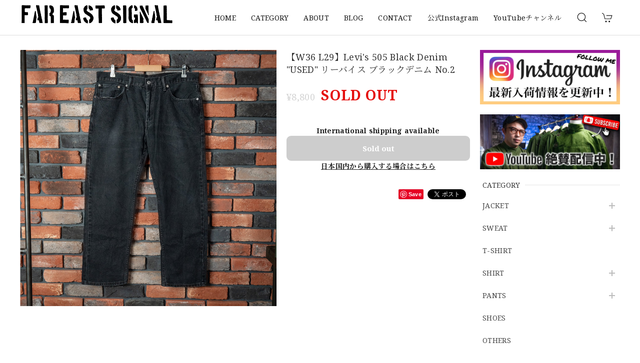

--- FILE ---
content_type: text/html; charset=UTF-8
request_url: https://www.far-east-signal.com/items/83651756/reviews?format=user&score=&page=1
body_size: 3281
content:
				<li class="review01__listChild">
			<figure class="review01__itemInfo">
				<a href="/items/83518991" class="review01__imgWrap">
					<img src="https://baseec-img-mng.akamaized.net/images/item/origin/0e830926e0fb957d3a1dc79e90e5fd84.jpg?imformat=generic&q=90&im=Resize,width=146,type=normal" alt="【REMAKE】U.S.Army IPFU T-Shirt &quot;BEETHOVEN&quot; アメリカ軍 IPFU Tシャツ ベートーヴェン ベートーベン リメイク" class="review01__img">
				</a>
				<figcaption class="review01__item">
					<i class="review01__iconImg ico--good"></i>
					<p class="review01__itemName">【REMAKE】U.S.Army IPFU T-Shirt &quot;BEETHOVEN&quot; アメリカ軍 IPFU Tシャツ ベートーヴェン ベートーベン リメイク</p>
										<p class="review01__itemVariation">LARGE</p>
										<time datetime="2026-01-14" class="review01__date">2026/01/14</time>
				</figcaption>
			</figure><!-- /.review01__itemInfo -->
								</li>
				<li class="review01__listChild">
			<figure class="review01__itemInfo">
				<a href="/items/103300413" class="review01__imgWrap">
					<img src="https://baseec-img-mng.akamaized.net/images/item/origin/ef254fd66e82d534867cf6bb63f0459e.jpg?imformat=generic&q=90&im=Resize,width=146,type=normal" alt="※WEB限定初売り【DEADSTOCK】U.S.Air.Force 1000D Nylon Flyers Kit Bag アメリカ空軍 実物 フライヤーズ キットバッグ ナイロン デッドストック" class="review01__img">
				</a>
				<figcaption class="review01__item">
					<i class="review01__iconImg ico--bad"></i>
					<p class="review01__itemName">※WEB限定初売り【DEADSTOCK】U.S.Air.Force 1000D Nylon Flyers Kit Bag アメリカ空軍 実物 フライヤーズ キットバッグ ナイロン デッドストック</p>
										<time datetime="2026-01-13" class="review01__date">2026/01/13</time>
				</figcaption>
			</figure><!-- /.review01__itemInfo -->
						<p class="review01__comment">実物のデッドストックとの事でしたが、内側がベタベタで使い物になりません。まあ仕方ないと思い何度か洗濯機で洗ったところ、生地がほつれてはじめ、ついには縫い目までほつれて穴が空きました。
米軍実物はこんなもんですか？
粗悪品としか思えません。
ずっと探していた物だっただけに非常に残念です。</p>
								</li>
				<li class="review01__listChild">
			<figure class="review01__itemInfo">
				<a href="/items/120069238" class="review01__imgWrap">
					<img src="https://baseec-img-mng.akamaized.net/images/item/origin/df6f7641523ff2df76ea520e4f9125f7.jpg?imformat=generic&q=90&im=Resize,width=146,type=normal" alt="※WEB限定初売り【DEADSTOCK】U.S.Army ECWCS Gen3 Level3 Polartec Fleece Jacket &quot;Coyote&quot; Made in USA 実物 アメリカ軍 ポーラテック フリース コヨーテ デッドストック 希少色 アメリカ製" class="review01__img">
				</a>
				<figcaption class="review01__item">
					<i class="review01__iconImg ico--good"></i>
					<p class="review01__itemName">※WEB限定初売り【DEADSTOCK】U.S.Army ECWCS Gen3 Level3 Polartec Fleece Jacket &quot;Coyote&quot; Made in USA 実物 アメリカ軍 ポーラテック フリース コヨーテ デッドストック 希少色 アメリカ製</p>
										<time datetime="2026-01-10" class="review01__date">2026/01/10</time>
				</figcaption>
			</figure><!-- /.review01__itemInfo -->
								</li>
				<li class="review01__listChild">
			<figure class="review01__itemInfo">
				<a href="/items/101072676" class="review01__imgWrap">
					<img src="https://baseec-img-mng.akamaized.net/images/item/origin/ed66e06ba5cc1b21e549e652382b1f81.jpg?imformat=generic&q=90&im=Resize,width=146,type=normal" alt="※WEB限定初売り【DEADSTOCK】U.S.Army ECWCS GEN3 LEVEL6 GORE-TEX Trousers &quot;M-R&quot; OCP 実物放出品 アメリカ軍 デッドストック スコーピオンW2 マルチカム オーバーパンツ 希少" class="review01__img">
				</a>
				<figcaption class="review01__item">
					<i class="review01__iconImg ico--good"></i>
					<p class="review01__itemName">※WEB限定初売り【DEADSTOCK】U.S.Army ECWCS GEN3 LEVEL6 GORE-TEX Trousers &quot;M-R&quot; OCP 実物放出品 アメリカ軍 デッドストック スコーピオンW2 マルチカム オーバーパンツ 希少</p>
										<time datetime="2026-01-09" class="review01__date">2026/01/09</time>
				</figcaption>
			</figure><!-- /.review01__itemInfo -->
								</li>
				<li class="review01__listChild">
			<figure class="review01__itemInfo">
				<a href="/items/60250832" class="review01__imgWrap">
					<img src="https://baseec-img-mng.akamaized.net/images/item/origin/2594a8b61396322d88ef8db81c158f1c.jpg?imformat=generic&q=90&im=Resize,width=146,type=normal" alt="【DEADSTOCK】60s French Army Cotton Belt" class="review01__img">
				</a>
				<figcaption class="review01__item">
					<i class="review01__iconImg ico--good"></i>
					<p class="review01__itemName">【DEADSTOCK】60s French Army Cotton Belt</p>
										<time datetime="2026-01-09" class="review01__date">2026/01/09</time>
				</figcaption>
			</figure><!-- /.review01__itemInfo -->
								</li>
				<li class="review01__listChild">
			<figure class="review01__itemInfo">
				<a href="/items/120069238" class="review01__imgWrap">
					<img src="https://baseec-img-mng.akamaized.net/images/item/origin/df6f7641523ff2df76ea520e4f9125f7.jpg?imformat=generic&q=90&im=Resize,width=146,type=normal" alt="※WEB限定初売り【DEADSTOCK】U.S.Army ECWCS Gen3 Level3 Polartec Fleece Jacket &quot;Coyote&quot; Made in USA 実物 アメリカ軍 ポーラテック フリース コヨーテ デッドストック 希少色 アメリカ製" class="review01__img">
				</a>
				<figcaption class="review01__item">
					<i class="review01__iconImg ico--good"></i>
					<p class="review01__itemName">※WEB限定初売り【DEADSTOCK】U.S.Army ECWCS Gen3 Level3 Polartec Fleece Jacket &quot;Coyote&quot; Made in USA 実物 アメリカ軍 ポーラテック フリース コヨーテ デッドストック 希少色 アメリカ製</p>
										<time datetime="2026-01-09" class="review01__date">2026/01/09</time>
				</figcaption>
			</figure><!-- /.review01__itemInfo -->
						<p class="review01__comment">今回、親切な対応していただきありがとうございました。
商品も非常に良かったです。
これからもよろしくお願いします。
YouTubeの動画も楽しみにしてます。
ありがとうございました。</p>
								</li>
				<li class="review01__listChild">
			<figure class="review01__itemInfo">
				<a href="/items/95325487" class="review01__imgWrap">
					<img src="https://baseec-img-mng.akamaized.net/images/item/origin/52cfee960546452eb7f513e0cc4cce03.jpg?imformat=generic&q=90&im=Resize,width=146,type=normal" alt="※WEB限定初売り【DEADSTOCK】&quot;L-R&quot; U.S.Army ECWCS Gen3 Level7 Jacket TENNIER INDUSTRIES社製 実物 アメリカ軍 エクワックス レベル7 デッドストック 希少 次世代モデル" class="review01__img">
				</a>
				<figcaption class="review01__item">
					<i class="review01__iconImg ico--good"></i>
					<p class="review01__itemName">※WEB限定初売り【DEADSTOCK】&quot;L-R&quot; U.S.Army ECWCS Gen3 Level7 Jacket TENNIER INDUSTRIES社製 実物 アメリカ軍 エクワックス レベル7 デッドストック 希少 次世代モデル</p>
										<time datetime="2026-01-07" class="review01__date">2026/01/07</time>
				</figcaption>
			</figure><!-- /.review01__itemInfo -->
						<p class="review01__comment">迅速、丁寧な対応に感謝します。このlevel7がセールで買えるなんて驚き‼️です。しかも納入されたバッキングのままで所有欲を満たしてくれます。シワだらけなので洗ってから着用します。また他の商品も買いたいと思います。</p>
								</li>
				<li class="review01__listChild">
			<figure class="review01__itemInfo">
				<a href="/items/119532331" class="review01__imgWrap">
					<img src="https://baseec-img-mng.akamaized.net/images/item/origin/3a2d1043afc44a81f5a6cc0920df271b.jpg?imformat=generic&q=90&im=Resize,width=146,type=normal" alt="※WEB限定初売り【DEADSTOCK】&quot;M-R&quot; U.S.Army ECWCS Gen3 Level7 Jacket TENNIER INDUSTRIES社製 実物 アメリカ軍 エクワックス レベル7 デッドストック 希少 次世代モデル" class="review01__img">
				</a>
				<figcaption class="review01__item">
					<i class="review01__iconImg ico--good"></i>
					<p class="review01__itemName">※WEB限定初売り【DEADSTOCK】&quot;M-R&quot; U.S.Army ECWCS Gen3 Level7 Jacket TENNIER INDUSTRIES社製 実物 アメリカ軍 エクワックス レベル7 デッドストック 希少 次世代モデル</p>
										<time datetime="2026-01-05" class="review01__date">2026/01/05</time>
				</figcaption>
			</figure><!-- /.review01__itemInfo -->
						<p class="review01__comment">購入から到着まで迅速でした。
購入手続後の連絡もマメにいただき、梱包もしっかりとしていました。
商品も何ら問題もございません。
今、到着して試着してから皺伸ばしの為におうちクリーニングで洗濯中でございます。
乾いて着るのが楽しみです。
ありがとうございました。</p>
								</li>
				<li class="review01__listChild">
			<figure class="review01__itemInfo">
				<a href="/items/130078892" class="review01__imgWrap">
					<img src="https://baseec-img-mng.akamaized.net/images/item/origin/319464756a124d6a077ba0255aa00d90.jpg?imformat=generic&q=90&im=Resize,width=146,type=normal" alt="【Authentic Reproduction Products®】&quot;International Spec: Size42&quot; Premium Classic Mohair Cardigan W/Pocket  &quot;Mahogany Brown&quot; モヘア プレミアム クラシック カーディガン ポケット付き マホガニーブラウン" class="review01__img">
				</a>
				<figcaption class="review01__item">
					<i class="review01__iconImg ico--good"></i>
					<p class="review01__itemName">【Authentic Reproduction Products®】&quot;International Spec: Size42&quot; Premium Classic Mohair Cardigan W/Pocket  &quot;Mahogany Brown&quot; モヘア プレミアム クラシック カーディガン ポケット付き マホガニーブラウン</p>
										<time datetime="2026-01-05" class="review01__date">2026/01/05</time>
				</figcaption>
			</figure><!-- /.review01__itemInfo -->
						<p class="review01__comment">本日無事届きました。
再販にてサイズ42を購入できて良かったです。
サイズ感も思っていた通りで春先まで重宝します。</p>
								</li>
				<li class="review01__listChild">
			<figure class="review01__itemInfo">
				<a href="/items/103112996" class="review01__imgWrap">
					<img src="https://baseec-img-mng.akamaized.net/images/item/origin/6d5b5215abbde7840a310d112df51cae.jpg?imformat=generic&q=90&im=Resize,width=146,type=normal" alt="※WEB限定初売り【DEADSTOCK】U.S.Army ECWCS GEN3 LEVEL6 GORE-TEX Jacket &quot;M-R&quot; OCP 実物放出品 アメリカ軍 デッドストック スコーピオンW2 マルチカム 希少  新品未使用" class="review01__img">
				</a>
				<figcaption class="review01__item">
					<i class="review01__iconImg ico--good"></i>
					<p class="review01__itemName">※WEB限定初売り【DEADSTOCK】U.S.Army ECWCS GEN3 LEVEL6 GORE-TEX Jacket &quot;M-R&quot; OCP 実物放出品 アメリカ軍 デッドストック スコーピオンW2 マルチカム 希少  新品未使用</p>
										<time datetime="2026-01-05" class="review01__date">2026/01/05</time>
				</figcaption>
			</figure><!-- /.review01__itemInfo -->
								</li>
				<li class="review01__listChild">
			<figure class="review01__itemInfo">
				<a href="/items/60250832" class="review01__imgWrap">
					<img src="https://baseec-img-mng.akamaized.net/images/item/origin/2594a8b61396322d88ef8db81c158f1c.jpg?imformat=generic&q=90&im=Resize,width=146,type=normal" alt="【DEADSTOCK】60s French Army Cotton Belt" class="review01__img">
				</a>
				<figcaption class="review01__item">
					<i class="review01__iconImg ico--good"></i>
					<p class="review01__itemName">【DEADSTOCK】60s French Army Cotton Belt</p>
										<time datetime="2026-01-02" class="review01__date">2026/01/02</time>
				</figcaption>
			</figure><!-- /.review01__itemInfo -->
								</li>
				<li class="review01__listChild">
			<figure class="review01__itemInfo">
				<a href="/items/119532331" class="review01__imgWrap">
					<img src="https://baseec-img-mng.akamaized.net/images/item/origin/3a2d1043afc44a81f5a6cc0920df271b.jpg?imformat=generic&q=90&im=Resize,width=146,type=normal" alt="※再入荷【DEADSTOCK】&quot;M-R&quot; U.S.Army ECWCS Gen3 Level7 Jacket TENNIER INDUSTRIES社製 実物 アメリカ軍 エクワックス レベル7 デッドストック 希少 次世代モデル" class="review01__img">
				</a>
				<figcaption class="review01__item">
					<i class="review01__iconImg ico--good"></i>
					<p class="review01__itemName">※再入荷【DEADSTOCK】&quot;M-R&quot; U.S.Army ECWCS Gen3 Level7 Jacket TENNIER INDUSTRIES社製 実物 アメリカ軍 エクワックス レベル7 デッドストック 希少 次世代モデル</p>
										<time datetime="2025-12-29" class="review01__date">2025/12/29</time>
				</figcaption>
			</figure><!-- /.review01__itemInfo -->
						<p class="review01__comment">身長179ｃｍ　体重94kg　胸囲110ｃｍ　筋トレガチ勢です。
サイズ：L-Rと悩みましたが、サイズをジャスト感で着たかったので
思い切ってサイズ：M-Rを発注しました。
自分は暑がりなので（笑）レベル7の中は
Tシャツ１枚もしくはロングTシャツ１枚で着る事をイメージしてました。
ひとつの賭けでしたが、イメージ通りでとても満足致しました。
素材も柔らかくとても良いです。
本物のレベル7最高です。

ショップ様の対応もとても良く
即日発送でとても迅速に対応して頂きました。</p>
								</li>
				<li class="review01__listChild">
			<figure class="review01__itemInfo">
				<a href="/items/80385662" class="review01__imgWrap">
					<img src="https://baseec-img-mng.akamaized.net/images/item/origin/25d7f34ebb071ba658743ba85462f1a5.jpg?imformat=generic&q=90&im=Resize,width=146,type=normal" alt="【DEADSTOCK】U.S.Army ECWCS Gen3 Level3 Fleece Jacket &quot;Foliage Green &quot; 実物 エクワックス フリース フォリッジグリーン 未使用品 デッドストック" class="review01__img">
				</a>
				<figcaption class="review01__item">
					<i class="review01__iconImg ico--good"></i>
					<p class="review01__itemName">【DEADSTOCK】U.S.Army ECWCS Gen3 Level3 Fleece Jacket &quot;Foliage Green &quot; 実物 エクワックス フリース フォリッジグリーン 未使用品 デッドストック</p>
										<p class="review01__itemVariation">SMALL REGULAR</p>
										<time datetime="2025-12-28" class="review01__date">2025/12/28</time>
				</figcaption>
			</figure><!-- /.review01__itemInfo -->
								</li>
				<li class="review01__listChild">
			<figure class="review01__itemInfo">
				<a href="/items/83068711" class="review01__imgWrap">
					<img src="https://baseec-img-mng.akamaized.net/images/item/origin/4c10d504442e6eb0dfbe07934f40ec22.jpg?imformat=generic&q=90&im=Resize,width=146,type=normal" alt="【yoused】LEATHER DRIVER&#039;S JACKET ユーズド リメイク レザードライバーズジャケット" class="review01__img">
				</a>
				<figcaption class="review01__item">
					<i class="review01__iconImg ico--good"></i>
					<p class="review01__itemName">【yoused】LEATHER DRIVER&#039;S JACKET ユーズド リメイク レザードライバーズジャケット</p>
										<p class="review01__itemVariation">サイズ  ２</p>
										<time datetime="2025-12-26" class="review01__date">2025/12/26</time>
				</figcaption>
			</figure><!-- /.review01__itemInfo -->
						<p class="review01__comment">発送早くありがとうございます
試着しましたがサイズ感は問題なくとても着やすくてカッコいいです。去年？の動画を見て欲しいと思ってたので購入出来て良かったです。他の型も欲しくなるのもわかりますがサイズがちょっと小さいのが残念…</p>
								</li>
				<li class="review01__listChild">
			<figure class="review01__itemInfo">
				<a href="/items/127890423" class="review01__imgWrap">
					<img src="https://baseec-img-mng.akamaized.net/images/item/origin/c936e87e58342dfce01a4055e582a8cf.jpg?imformat=generic&q=90&im=Resize,width=146,type=normal" alt="【Authentic Reproduction Products®】Shaggy Man™ Mohair Cardigan W/Pocket &quot;Pure Black&quot; モヘアカーディガン シャギーマン  ポケット付き" class="review01__img">
				</a>
				<figcaption class="review01__item">
					<i class="review01__iconImg ico--good"></i>
					<p class="review01__itemName">【Authentic Reproduction Products®】Shaggy Man™ Mohair Cardigan W/Pocket &quot;Pure Black&quot; モヘアカーディガン シャギーマン  ポケット付き</p>
										<time datetime="2025-12-24" class="review01__date">2025/12/24</time>
				</figcaption>
			</figure><!-- /.review01__itemInfo -->
						<p class="review01__comment">最高のモヘアです！またリピートさせていただきます！</p>
								</li>
				<li class="review01__listChild">
			<figure class="review01__itemInfo">
				<a href="/items/127890423" class="review01__imgWrap">
					<img src="https://baseec-img-mng.akamaized.net/images/item/origin/c936e87e58342dfce01a4055e582a8cf.jpg?imformat=generic&q=90&im=Resize,width=146,type=normal" alt="【Authentic Reproduction Products®】Shaggy Man™ Mohair Cardigan W/Pocket &quot;Pure Black&quot; モヘアカーディガン シャギーマン  ポケット付き" class="review01__img">
				</a>
				<figcaption class="review01__item">
					<i class="review01__iconImg ico--good"></i>
					<p class="review01__itemName">【Authentic Reproduction Products®】Shaggy Man™ Mohair Cardigan W/Pocket &quot;Pure Black&quot; モヘアカーディガン シャギーマン  ポケット付き</p>
										<time datetime="2025-12-18" class="review01__date">2025/12/18</time>
				</figcaption>
			</figure><!-- /.review01__itemInfo -->
						<p class="review01__comment">マホガニーブラウンに続き最高でした😃
ありがとうございました😊</p>
								</li>
				<li class="review01__listChild">
			<figure class="review01__itemInfo">
				<a href="/items/95745505" class="review01__imgWrap">
					<img src="https://baseec-img-mng.akamaized.net/images/item/origin/f5b9d71f10726b61e647b5796477a73f.jpg?imformat=generic&q=90&im=Resize,width=146,type=normal" alt="【USED】Canadian Army IECS Fleece Pants 実物 カナダ軍 フリースパンツ ユーズド" class="review01__img">
				</a>
				<figcaption class="review01__item">
					<i class="review01__iconImg ico--good"></i>
					<p class="review01__itemName">【USED】Canadian Army IECS Fleece Pants 実物 カナダ軍 フリースパンツ ユーズド</p>
										<p class="review01__itemVariation">①サイズ</p>
										<time datetime="2025-12-18" class="review01__date">2025/12/18</time>
				</figcaption>
			</figure><!-- /.review01__itemInfo -->
								</li>
				<li class="review01__listChild">
			<figure class="review01__itemInfo">
				<a href="/items/64106554" class="review01__imgWrap">
					<img src="https://baseec-img-mng.akamaized.net/images/item/origin/6780ebc78540a734bcd595717532b643.jpg?imformat=generic&q=90&im=Resize,width=146,type=normal" alt="【1950s】Swiss Army Denim Work Trousers &quot;Used&quot; スイス軍 デニムパンツ 前期型 メタルボタン 希少 レア" class="review01__img">
				</a>
				<figcaption class="review01__item">
					<i class="review01__iconImg ico--good"></i>
					<p class="review01__itemName">【1950s】Swiss Army Denim Work Trousers &quot;Used&quot; スイス軍 デニムパンツ 前期型 メタルボタン 希少 レア</p>
										<p class="review01__itemVariation">I</p>
										<time datetime="2025-12-15" class="review01__date">2025/12/15</time>
				</figcaption>
			</figure><!-- /.review01__itemInfo -->
								</li>
				<li class="review01__listChild">
			<figure class="review01__itemInfo">
				<a href="/items/103300413" class="review01__imgWrap">
					<img src="https://baseec-img-mng.akamaized.net/images/item/origin/ef254fd66e82d534867cf6bb63f0459e.jpg?imformat=generic&q=90&im=Resize,width=146,type=normal" alt="【DEADSTOCK】U.S.Air.Force 1000D Nylon Flyers Kit Bag アメリカ空軍 実物 フライヤーズ キットバッグ ナイロン デッドストック" class="review01__img">
				</a>
				<figcaption class="review01__item">
					<i class="review01__iconImg ico--good"></i>
					<p class="review01__itemName">【DEADSTOCK】U.S.Air.Force 1000D Nylon Flyers Kit Bag アメリカ空軍 実物 フライヤーズ キットバッグ ナイロン デッドストック</p>
										<time datetime="2025-12-13" class="review01__date">2025/12/13</time>
				</figcaption>
			</figure><!-- /.review01__itemInfo -->
								</li>
				<li class="review01__listChild">
			<figure class="review01__itemInfo">
				<a href="/items/93986331" class="review01__imgWrap">
					<img src="https://baseec-img-mng.akamaized.net/images/item/origin/31b7e50688682b5e00403740ef14d55c.jpg?imformat=generic&q=90&im=Resize,width=146,type=normal" alt="【DEADSTOCK】U.S. Army Sweat Pants by SOFFE アメリカ陸軍 ソフィー社製 ARMY スウェットパンツ デッドストック" class="review01__img">
				</a>
				<figcaption class="review01__item">
					<i class="review01__iconImg ico--good"></i>
					<p class="review01__itemName">【DEADSTOCK】U.S. Army Sweat Pants by SOFFE アメリカ陸軍 ソフィー社製 ARMY スウェットパンツ デッドストック</p>
										<time datetime="2025-12-12" class="review01__date">2025/12/12</time>
				</figcaption>
			</figure><!-- /.review01__itemInfo -->
								</li>
		